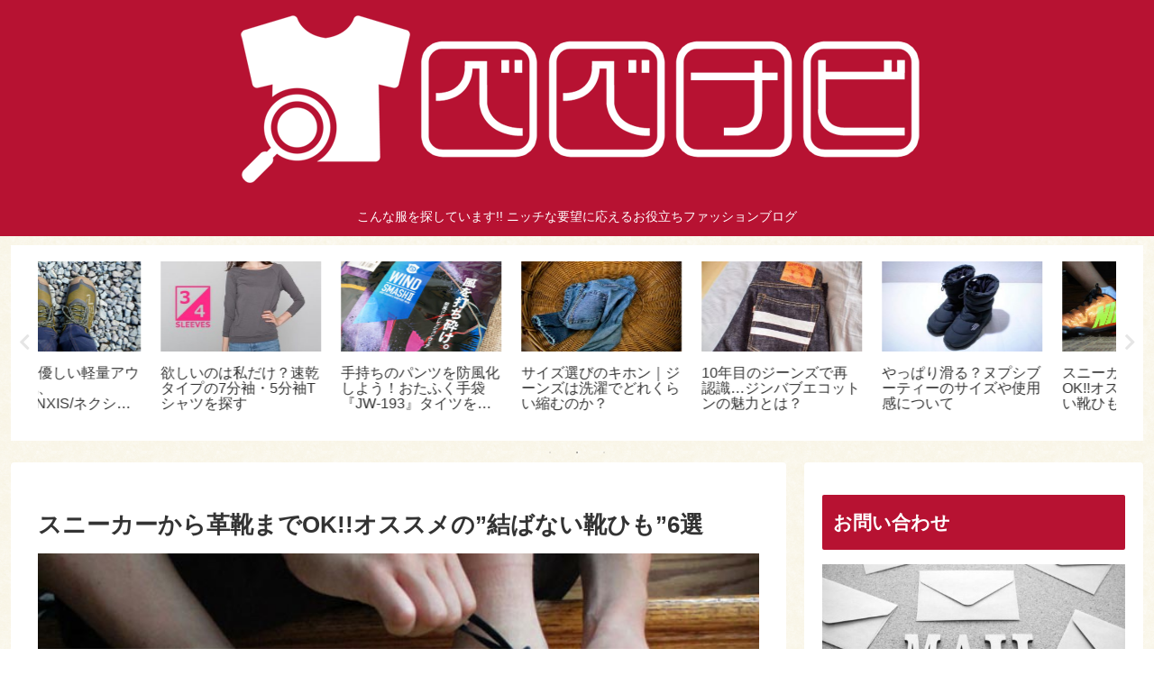

--- FILE ---
content_type: text/javascript; charset=utf-8
request_url: https://accaii.com/bebenavi/script.js
body_size: 2362
content:
!function(zD){if(typeof window.accaii!=='object'){window.accaii=new(function(zD){this.init=function(x1){b2.cookie=zD[1]+'='+x1+';max-age=1800;path=/;';var yO=jZ.screen;var rL='';try{rL=yO?(yO.width||'0')+'.'+(yO.height||'0')+'.'+(yO.colorDepth||'0'):'';}catch(e){}try{var nG=(new Date()).getTimezoneOffset()*-60;var dR=b2.compatMode=='CSS1Compat'?b2.documentElement:b2.body;var hO=dR?dR.clientWidth*1:0;var nQ=yO?yO.logicalXDPI?yO.deviceXDPI/yO.logicalXDPI:jZ.devicePixelRatio*1:0;var p8=(('ontouchend' in jZ)||tI.maxTouchPoints>0)*1;var v1=(((jZ.orientation||0)+180)%180==90)*1;vD+='&xno='+x1+'&tz='+nG+'&scr='+rL+'&inw='+hO+'&dpr='+nQ+'&ori='+v1+'&tch='+p8+'&geo='+(zV?1:0)+'&nav='+nY(tI.userAgent)+'&url='+nY(b2.URL)+'&ttl='+nY(b2.title);}catch(e){i4('url_;'+e.message);}var wQ=b2.referrer;try{var iZ=parent.document.URL;if(iZ!=b2.URL&&iZ==wQ){wQ=top.document.referrer;}}catch(e){}var tJ=jZ==jZ.parent?0:1;var e6=b2.getElementById('accaiiCounter')?1:0;var u0=0;try{var gR='//'+zD[1]+'/'+zD[0]+'/widget';var hU=b2.getElementsByTagName('iframe');for(var i in hU){var fR=hU[i];if(fR&&fR.src&&fR.src.indexOf(gR)>=0&&fR.offsetWidth>=160&&fR.offsetHeight>=480){u0=1;break;}}}catch(e){i4('wd;'+e.message);}var q0=pY(vD+'&if='+tJ+'&ct='+e6+'&wd='+u0+'&mile='+aA(zD.join('.'))+'&ref='+nY(wQ)+'&now='+zE());aF(q0);};this.save=function(eS,fG){oZ(zD[0]+'.'+zD[1],eS,fG);};this.ready=function(nH){try{jZ.accaii.onLdSp=jZ.ld_blog_vars.current_page.is_smartphone==1;}catch(e){}u6(nH?'mouseup':'mousedown',function(e){mB(e,nH);});};this.counter=function(q,w,h){var fJ=b2.getElementById('accaiiCounter');if(fJ){var q0='//'+zD[1]+'/'+zD[0]+'/';var d6=b2.createElement('img');d6.src=q0+q;var mU=d6.style;mU.width=w+'px';mU.height=h+'px';mU.verticalAlign='middle';var a=b2.createElement('a');a.href=q0;a.target='_blank';a.appendChild(d6);fJ.appendChild(a);}};this.coords=function(){if(zV){zV.getCurrentPosition(function(k2){if(k2.coords){var q0=pY(vD+'&mile='+aA(zD.join('.'))+'&la='+k2.coords.latitude+'&lo='+k2.coords.longitude+'&now='+zE());aF(q0);}},function(sD){});}};this.message=function(wY,mA){setTimeout(function(){if(mA){var bD=prompt(wY,'');if(bD){var q0=pY(vD+'&mile='+aA(zD.join('.'))+'&prompt='+nY(bD)+'&now='+zE());aF(q0);}}else{confirm(wY);}},999);};this.blockPost=function(){if(jZ.accaii.onLdSp){return;}var f=b2.forms;if(f){for(var i in f){var qU=f[i].addEventListener;if(qU){qU('submit',function(e){e.preventDefault();});}}}};function mB(e,nH){var fR=e.target?e.target:e.srcElement?e.srcElement:jZ.event?jZ.event.srcElement:null;while(fR){if(fR.href&&!fR.src){if(fR.href.match(/^https?:/)){break;}else{return;}}fR=fR.parentNode?fR.parentNode:null;}if(!fR){return;}var n8=fR.getAttribute('href');if(n8[0]=='#'){return;}var m=n8.match(/\/\/([\w.]+)\/(\w+)\/script/);if(m&&m[1]==zD[1]&&m[2]==zD[0]){return;}var rB=(function(fR){return t7(fR.innerHTML)||(function(fR){var aR=fR.childNodes;if(aR&&aR.length){for(var i in aR){var kD=aR[i];if(kD){var rB=t7(kD.alt)||arguments.callee(kD);if(rB){return rB;}}}}return '';})(fR);function t7(gR){return gR?gR.replace(/\r|\n|<.*?>/g,''):'';}})(fR);var gU=fR.href;var q0=pY(vD+'&mile='+aA(zD.join('.'))+'&clk='+nY(gU)+'&lbl='+nY(rB)+'&now='+zE());if(!q0){}else if(nH){fR.href=q0+'&relay=on';setTimeout(function(){fR.href=gU;},99);}else{aF(q0);var zM=fR.target;if(!zM||zM=='_self'){var b3=zE()+99;while(zE()<b3){}}}};function l5(z7){try{var x2=b2.cookie.split(/;\s*/);for(var i in x2){var eS=x2[i].split('=');if(eS[0]==z7){return eS[1];}}}catch(e){}return '';}function aA(z7){var eS=l5(z7);if(eS){return eS;}if(bX){var eS=bX[z7];if(eS){return eS;}}return '';}function oZ(z7,eS,fG){b2.cookie=z7+'='+eS+';max-age=31536000;path=/'+(fG?';domain=.'+fG:'');if(bX){bX[z7]=eS;}}function nY(k6){k6=k6||'';var qU=[encodeURIComponent,encodeURI,escape];for(var i in qU){if(qU[i]instanceof Function){return qU[i](k6).replace('?','%3F').replace(/&/g,'%26').replace(/=/g,'%3D').replace(/#/g,'%23');}}return k6;}function pY(q0){var s1=1792;var jW=[/&ttl=.+?&/,/&url=.+?&/,/&ref=.+?&/,/&nav=.+?&/,/&lbl=.+?&/];while(jW.length&&q0.length>s1){q0=q0.replace(jW.shift(),'&');}return q0.length>s1?'':(q0||'');}function aF(q0){var iT=b2.createElement('script');iT.src=q0;try{b2.body.appendChild(iT);}catch(e){try{b2.head.appendChild(iT);}catch(e){try{(new Image()).src=q0;}catch(e){i4(e.message+';loadScript');}}}}function i4(m0){(new Image()).src='//'+zD[1]+'/error?str='+nY(m0+';@'+zD[0]+';'+tI.userAgent);}function u6(xC,qU){var y8='on'+xC;if(jZ.addEventListener){jZ.addEventListener(xC,qU,false);}else if(b2.attachEvent){b2.attachEvent(y8,qU);}else if(b2[y8]){b2[y8]=qU;}}function zE(){return(new Date()).getTime();}var b2=document;var jZ=window;var tI=jZ.navigator;var zV=tI.geolocation;var zD=zD.split('@');this.onLdSp=false;var bX=(function(){var bX=jZ.localStorage;if(bX){try{bX.setItem('_',0);bX.removeItem('_');return bX;}catch(e){return null;}}return null;})();var x1=l5(zD[1]);var vD='//'+zD[1]+'/'+zD[0]+'/script?ck1='+(x1?1:0);if(x1){this.init(x1);}else{aF('//'+zD[1]+'/init');}})(zD);}}('bebenavi@accaii.com');

--- FILE ---
content_type: text/javascript
request_url: https://accaii.com/init
body_size: 161
content:
typeof window.accaii.init==='function'?window.accaii.init('009a99e3c9d68439'):0;

--- FILE ---
content_type: text/javascript; charset=utf-8
request_url: https://accaii.com/bebenavi/script?ck1=0&xno=009a99e3c9d68439&tz=0&scr=1280.720.24&inw=1280&dpr=1&ori=0&tch=0&geo=1&nav=Mozilla%2F5.0%20(Macintosh%3B%20Intel%20Mac%20OS%20X%2010_15_7)%20AppleWebKit%2F537.36%20(KHTML%2C%20like%20Gecko)%20Chrome%2F131.0.0.0%20Safari%2F537.36%3B%20ClaudeBot%2F1.0%3B%20%2Bclaudebot%40anthropic.com)&url=https%3A%2F%2Fbebenavi.yorozuba.com%2Fuseful-shoelaces&ttl=%E3%82%B9%E3%83%8B%E3%83%BC%E3%82%AB%E3%83%BC%E3%81%8B%E3%82%89%E9%9D%A9%E9%9D%B4%E3%81%BE%E3%81%A7OK!!%E3%82%AA%E3%82%B9%E3%82%B9%E3%83%A1%E3%81%AE%E2%80%9D%E7%B5%90%E3%81%B0%E3%81%AA%E3%81%84%E9%9D%B4%E3%81%B2%E3%82%82%E2%80%9D6%E9%81%B8%20%7C%20%E3%83%99%E3%83%99%E3%83%8A%E3%83%93&if=0&ct=0&wd=0&mile=&ref=&now=1768725662831
body_size: 188
content:
window.accaii.save('fd969664ac47464e.6958aa5a.696c9c9e.0.3.3.0','yorozuba.com');
window.accaii.ready(true);

--- FILE ---
content_type: application/javascript;charset=utf-8
request_url: https://adm.shinobi.jp/b/95ebe6ad35328bb50b018dc125163ff7?sid=a4i1tenz7&url=https%3A%2F%2Fbebenavi.yorozuba.com%2Fuseful-shoelaces&referrer=&du=https%3A%2F%2Fbebenavi.yorozuba.com%2Fuseful-shoelaces&if=false&ic=false&olp=&fv=false&bid=b8577bc3-465a-450c-becb-d279573f8346&callback=window.__admax_render__.render_banner&sc=1&tm=0&rand=59820333286
body_size: 607
content:
window.__admax_render__.render_banner({"request_id":"24970aee-5768-4018-b6ad-e1665aa8428e","spot_id":"a4i1tenz7","tag_text":"<div id=\"admax-passback-24970aee-5768-4018-b6ad-e1665aa8428e\"></div>\n<script type=\"text/javascript\" src=\"//pb.shinobi.jp/st/r.js\"></script>\n<script type=\"text/javascript\" src=\"//pb.shinobi.jp/t/59d1b38474724100170d9728?rid=24970aee-5768-4018-b6ad-e1665aa8428e&skey=95ebe6ad35328bb50b018dc125163ff7&site=http%3A%2F%2Fbebenavi.yorozuba.com%2F\"></script>","width":300,"height":250,"responsive":false,"tag_id":"95ebe6ad35328bb50b018dc125163ff7","tid":831802,"imp_url":"https://adm.shinobi.jp/ib?v=2&c=[base64]&i=5LbGbRDt","click_url":"https://adm.shinobi.jp/cb?v=2&c=[base64]&i=5LbGbRDt","is_pc":true});

--- FILE ---
content_type: application/javascript;charset=utf-8
request_url: https://adm.shinobi.jp/sync?callback=window.__admax_render__.render_sync&sc=1
body_size: 119
content:
window.__admax_render__.render_sync({"script_urls":["https://sync.shinobi.jp/v2/sync/control"],"img_urls":["https://x.bidswitch.net/sync?ssp=admax","https://bypass.ad-stir.com/push_sync?xid=admax","https://tr.dsp.bance.jp/dsp-track/sync?sid=3","https://sync.fout.jp/sync?xid=ninja"]});

--- FILE ---
content_type: application/javascript;charset=utf-8
request_url: https://adm.shinobi.jp/s/95ebe6ad35328bb50b018dc125163ff7
body_size: 211
content:
document.write('<di' + 'v id="admax-banner-378abffe-b545-43e7-ad0f-e075754a9f9f" style="display:inline-block;width:300px;height:250px;"></di' + 'v>');window.admaxbanner = {admax_id:'admax-banner-378abffe-b545-43e7-ad0f-e075754a9f9f',tag_id:'95ebe6ad35328bb50b018dc125163ff7',type:'b',width:300,height:250};document.write('<scr' + 'ipt type="text/javascript" charset="utf-8" src="https://adm.shinobi.jp/st/s.js"></scr' + 'ipt>');